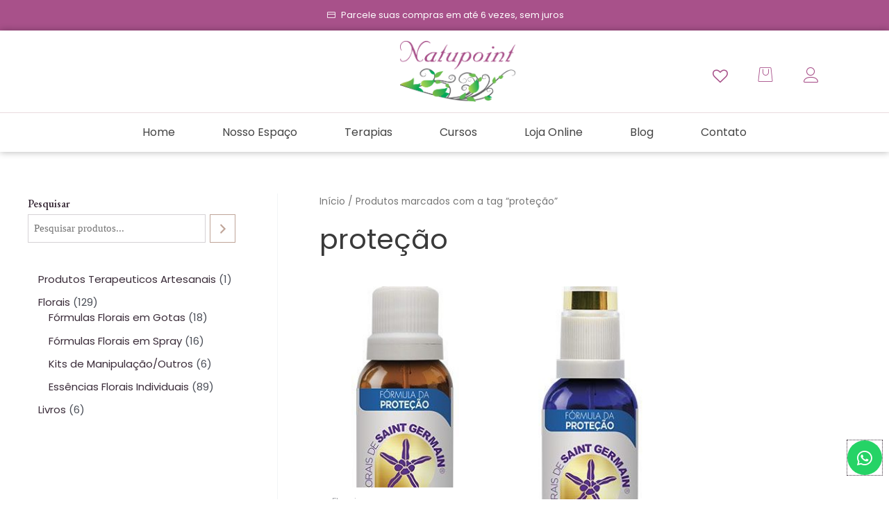

--- FILE ---
content_type: text/css
request_url: https://natupoint.com.br/wp-content/plugins/infixs-correios-automatico/assets/front/css/style.css?ver=1736886843
body_size: 423
content:
/** Calculator Form */

.infixs-correios-automatico-calculator {
  margin-bottom: 1rem;
  margin-top: 1rem;
}

.infixs-correios-automatico-calculator
  .infixs-correios-automatico-calculator-title {
  margin-bottom: 0.3rem;
  font-size: 0.9rem;
  font-weight: bold;
}

.infixs-correios-automatico-calculator input.infixs-correios-automatico-input {
  max-width: 200px;
  min-height: 44px;
  height: 44px;
  padding-top: 0;
  padding-bottom: 0;
  padding-left: 44px;
  padding-right: 28px;
}

.infixs-correios-automatico-calculator
  .infixs-correios-automatico-calculate-submit {
  padding: 0 20px;
  margin-top: 0;
  margin-bottom: 0;
  height: 44px;
  display: flex;
  align-items: center;
  justify-content: center;
  white-space: nowrap;
}

.infixs-correios-automatico-calculator
  .infixs-correios-automatico-calculate-box {
  display: flex;
  gap: 1rem;
}

.infixs-correios-automatico-calculator
  .infixs-correios-automatico-calculate-find-link {
  font-size: 12px;
  line-height: 1;
  margin-top: 8px;
}

.infixs-correios-automatico-shipping-results-address {
  font-size: 12px;
  line-height: 1;
  margin-bottom: 10px;
}

.infixs-correios-automatico-postcode-button-box {
  display: flex;
  justify-content: center;
  align-items: center;
}

/** Calculator Results */
.infixs-correios-automatico-shipping-results {
  margin-top: 1rem;
}

.infixs-correios-automatico-shipping-results-grid > :nth-child(1),
.infixs-correios-automatico-shipping-results-grid > :nth-child(2) {
  border-bottom: 1px solid #0002;
}

.infixs-correios-automatico-shipping-results-grid > :nth-child(n + 3) {
  padding-top: 0.3rem;
}

.infixs-correios-automatico-shipping-results-grid > :nth-child(odd) {
  padding-right: 2rem;
}

.infixs-correios-automatico-shipping-results-grid {
  display: inline-grid;
  grid-template-columns: auto auto;
}

.infixs-correios-automatico-shipping-results-time {
  font-size: 0.85rem;
  line-height: normal;
}
.infixs-correios-automatico-shipping-results-method {
  font-weight: bold;
}

.infixs-correios-automatico-shipping-results-cost {
  color: #046bd2;
  font-weight: bold;
}

/** Button */

.infixs-correios-automatico-input-text {
  position: relative;
}

.infixs-correios-automatico-input-text.infixs-correios-automatico-invalid
  .infixs-correios-automatico-input-text-prepend {
  color: #ff0000;
}

.infixs-correios-automatico-input-text.infixs-correios-automatico-invalid
  input.infixs-correios-automatico-input {
  border-color: #ff0000;
}

.infixs-correios-automatico-input-text
  .infixs-correios-automatico-input-text-prepend {
  position: absolute;
  left: 0.4rem;
  top: 50%;
  transform: translateY(-50%);
  display: inline-flex;
  line-height: normal;
}

.infixs-correios-automatico-input-text-prepend > svg {
  margin-bottom: 0 !important;
  margin-top: 0 !important;
  margin-left: 0 !important;
  margin-right: 0 !important;
  width: 32px;
  height: 32px;
}

.infixs-correios-automatico-input-text
  .infixs-correios-automatico-input-text-append {
  position: absolute;
  right: 0.35rem;
  top: 50%;
  transform: translateY(-50%);
  color: #046bd2;
  display: inline-flex;
  line-height: normal;
}

.infixs-correios-automatico-input-text-append
  .infixs-correios-automatico-loading {
  display: none;
}

/** Animations */

.infixs-correios-automatico-spin-animation {
  animation: infixsCorreiosAutomaticoSpin 1s linear infinite;
}

/** Cart */

.infxs-correios-automatico-cart-shipping-calculator-visible
  .shipping-calculator-button {
  display: none !important;
}

.infxs-correios-automatico-cart-shipping-calculator-visible
  .woocommerce-shipping-calculator
  .shipping-calculator-form {
  display: block !important;
}

.infxs-correios-automatico-cart-shipping-calculator-hidden-button
  .woocommerce-shipping-calculator
  button[name="calc_shipping"] {
  display: none !important;
}

@keyframes infixsCorreiosAutomaticoSpin {
  0% {
    transform: rotate(0deg);
  }
  100% {
    transform: rotate(360deg);
  }
}


--- FILE ---
content_type: text/css
request_url: https://natupoint.com.br/wp-content/uploads/elementor/css/post-14.css?ver=1743518570
body_size: 282
content:
.elementor-kit-14{--e-global-color-primary:#A8518A;--e-global-color-secondary:#00A859;--e-global-color-text:#444444;--e-global-color-accent:#444444;--e-global-typography-primary-font-family:"Poppins";--e-global-typography-primary-font-weight:400;--e-global-typography-secondary-font-family:"Poppins";--e-global-typography-secondary-font-size:48px;--e-global-typography-secondary-font-weight:400;--e-global-typography-text-font-family:"Poppins";--e-global-typography-text-font-size:14px;--e-global-typography-text-font-weight:400;--e-global-typography-accent-font-family:"Poppins";--e-global-typography-accent-font-size:12px;--e-global-typography-accent-font-weight:400;font-family:"Poppins";}.elementor-kit-14 a{color:#3A2C39;font-family:"Poppins";}.elementor-kit-14 h1{font-family:"Poppins";}.elementor-kit-14 h2{color:#50414A;font-family:"Poppins";font-weight:400;}.elementor-kit-14 h3{font-family:"Poppins";}.elementor-kit-14 h4{font-family:"Poppins";}.elementor-kit-14 h5{font-family:"Poppins";}.elementor-kit-14 h6{font-family:"Poppins";}.elementor-kit-14 button,.elementor-kit-14 input[type="button"],.elementor-kit-14 input[type="submit"],.elementor-kit-14 .elementor-button{font-family:"Poppins";font-size:12px;font-weight:400;text-transform:uppercase;color:#BFA498;background-color:#02010100;border-style:solid;border-width:1px 1px 1px 1px;border-color:#BFA498;border-radius:0px 0px 0px 0px;padding:20px 30px 20px 30px;}.elementor-kit-14 button:hover,.elementor-kit-14 button:focus,.elementor-kit-14 input[type="button"]:hover,.elementor-kit-14 input[type="button"]:focus,.elementor-kit-14 input[type="submit"]:hover,.elementor-kit-14 input[type="submit"]:focus,.elementor-kit-14 .elementor-button:hover,.elementor-kit-14 .elementor-button:focus{color:#FFFFFF;background-color:#BFA498;border-style:solid;border-width:1px 1px 1px 1px;border-color:#BFA498;}.elementor-kit-14 label{color:#3A2C39;font-family:"EB Garamond";font-weight:600;}.elementor-kit-14 input:not([type="button"]):not([type="submit"]),.elementor-kit-14 textarea,.elementor-kit-14 .elementor-field-textual{font-family:"Muli";font-size:14px;font-weight:400;color:#3A2C39;border-style:solid;border-width:1px 1px 1px 1px;border-color:#3A2C3936;border-radius:0px 0px 0px 0px;}.elementor-section.elementor-section-boxed > .elementor-container{max-width:1140px;}.e-con{--container-max-width:1140px;}.elementor-widget:not(:last-child){margin-block-end:20px;}.elementor-element{--widgets-spacing:20px 20px;}{}h1.entry-title{display:var(--page-title-display);}.elementor-kit-14 e-page-transition{background-color:#FFBC7D;}@media(max-width:1024px){.elementor-kit-14{--e-global-typography-secondary-font-size:46px;--e-global-typography-text-font-size:13px;--e-global-typography-accent-font-size:12px;}.elementor-kit-14 a{font-size:13px;}.elementor-kit-14 button,.elementor-kit-14 input[type="button"],.elementor-kit-14 input[type="submit"],.elementor-kit-14 .elementor-button{font-size:13px;}.elementor-kit-14 input:not([type="button"]):not([type="submit"]),.elementor-kit-14 textarea,.elementor-kit-14 .elementor-field-textual{font-size:13px;}.elementor-section.elementor-section-boxed > .elementor-container{max-width:1024px;}.e-con{--container-max-width:1024px;}}@media(max-width:767px){.elementor-kit-14{--e-global-typography-secondary-font-size:42px;--e-global-typography-text-font-size:12px;--e-global-typography-accent-font-size:11px;}.elementor-kit-14 a{font-size:12px;}.elementor-kit-14 button,.elementor-kit-14 input[type="button"],.elementor-kit-14 input[type="submit"],.elementor-kit-14 .elementor-button{font-size:12px;}.elementor-kit-14 input:not([type="button"]):not([type="submit"]),.elementor-kit-14 textarea,.elementor-kit-14 .elementor-field-textual{font-size:12px;}.elementor-section.elementor-section-boxed > .elementor-container{max-width:767px;}.e-con{--container-max-width:767px;}}

--- FILE ---
content_type: text/css
request_url: https://natupoint.com.br/wp-content/uploads/elementor/css/post-726.css?ver=1743518570
body_size: 1079
content:
.elementor-726 .elementor-element.elementor-element-6732520d:not(.elementor-motion-effects-element-type-background), .elementor-726 .elementor-element.elementor-element-6732520d > .elementor-motion-effects-container > .elementor-motion-effects-layer{background-color:var( --e-global-color-primary );}.elementor-726 .elementor-element.elementor-element-6732520d{transition:background 0.3s, border 0.3s, border-radius 0.3s, box-shadow 0.3s;}.elementor-726 .elementor-element.elementor-element-6732520d > .elementor-background-overlay{transition:background 0.3s, border-radius 0.3s, opacity 0.3s;}.elementor-726 .elementor-element.elementor-element-43ea412 .elementor-icon-list-items:not(.elementor-inline-items) .elementor-icon-list-item:not(:last-child){padding-bottom:calc(0px/2);}.elementor-726 .elementor-element.elementor-element-43ea412 .elementor-icon-list-items:not(.elementor-inline-items) .elementor-icon-list-item:not(:first-child){margin-top:calc(0px/2);}.elementor-726 .elementor-element.elementor-element-43ea412 .elementor-icon-list-items.elementor-inline-items .elementor-icon-list-item{margin-right:calc(0px/2);margin-left:calc(0px/2);}.elementor-726 .elementor-element.elementor-element-43ea412 .elementor-icon-list-items.elementor-inline-items{margin-right:calc(-0px/2);margin-left:calc(-0px/2);}body.rtl .elementor-726 .elementor-element.elementor-element-43ea412 .elementor-icon-list-items.elementor-inline-items .elementor-icon-list-item:after{left:calc(-0px/2);}body:not(.rtl) .elementor-726 .elementor-element.elementor-element-43ea412 .elementor-icon-list-items.elementor-inline-items .elementor-icon-list-item:after{right:calc(-0px/2);}.elementor-726 .elementor-element.elementor-element-43ea412 .elementor-icon-list-icon i{color:#FFFFFF;transition:color 0.3s;}.elementor-726 .elementor-element.elementor-element-43ea412 .elementor-icon-list-icon svg{fill:#FFFFFF;transition:fill 0.3s;}.elementor-726 .elementor-element.elementor-element-43ea412{--e-icon-list-icon-size:14px;--e-icon-list-icon-align:center;--e-icon-list-icon-margin:0 calc(var(--e-icon-list-icon-size, 1em) * 0.125);--icon-vertical-offset:0px;}.elementor-726 .elementor-element.elementor-element-43ea412 .elementor-icon-list-item > .elementor-icon-list-text, .elementor-726 .elementor-element.elementor-element-43ea412 .elementor-icon-list-item > a{font-size:13px;}.elementor-726 .elementor-element.elementor-element-43ea412 .elementor-icon-list-text{color:#FFFFFF;transition:color 0.3s;}.elementor-726 .elementor-element.elementor-element-43ea412 > .elementor-widget-container{margin:0px 0px 0px 0px;padding:0px 0px 0px 0px;}.elementor-726 .elementor-element.elementor-element-1cda4477:not(.elementor-motion-effects-element-type-background), .elementor-726 .elementor-element.elementor-element-1cda4477 > .elementor-motion-effects-container > .elementor-motion-effects-layer{background-color:#FFFFFF;}.elementor-726 .elementor-element.elementor-element-1cda4477{box-shadow:0px 0px 10px 0px rgba(0, 0, 0, 0.3);transition:background 0.3s, border 0.3s, border-radius 0.3s, box-shadow 0.3s;}.elementor-726 .elementor-element.elementor-element-1cda4477 > .elementor-background-overlay{transition:background 0.3s, border-radius 0.3s, opacity 0.3s;}.elementor-726 .elementor-element.elementor-element-3e672760 > .elementor-element-populated{padding:0px 0px 0px 0px;}.elementor-726 .elementor-element.elementor-element-798bb2f{margin-top:5px;margin-bottom:5px;}.elementor-726 .elementor-element.elementor-element-3a8966bd > .elementor-element-populated{margin:0px 0px 0px 0px;--e-column-margin-right:0px;--e-column-margin-left:0px;padding:0px 0px 0px 0px;}.elementor-bc-flex-widget .elementor-726 .elementor-element.elementor-element-3bc9d028.elementor-column .elementor-widget-wrap{align-items:center;}.elementor-726 .elementor-element.elementor-element-3bc9d028.elementor-column.elementor-element[data-element_type="column"] > .elementor-widget-wrap.elementor-element-populated{align-content:center;align-items:center;}.elementor-726 .elementor-element.elementor-element-3bc9d028 > .elementor-element-populated{margin:0px 0px 0px 0px;--e-column-margin-right:0px;--e-column-margin-left:0px;padding:0px 0px 0px 0px;}.elementor-726 .elementor-element.elementor-element-2c0a649d img{width:23%;}.elementor-726 .elementor-element.elementor-element-2c0a649d > .elementor-widget-container{margin:10px -28px 10px 0px;}.elementor-bc-flex-widget .elementor-726 .elementor-element.elementor-element-3c982382.elementor-column .elementor-widget-wrap{align-items:center;}.elementor-726 .elementor-element.elementor-element-3c982382.elementor-column.elementor-element[data-element_type="column"] > .elementor-widget-wrap.elementor-element-populated{align-content:center;align-items:center;}.elementor-726 .elementor-element.elementor-element-17900ba2 .elementor-icon-wrapper{text-align:right;}.elementor-726 .elementor-element.elementor-element-17900ba2.elementor-view-stacked .elementor-icon{background-color:var( --e-global-color-primary );}.elementor-726 .elementor-element.elementor-element-17900ba2.elementor-view-framed .elementor-icon, .elementor-726 .elementor-element.elementor-element-17900ba2.elementor-view-default .elementor-icon{color:var( --e-global-color-primary );border-color:var( --e-global-color-primary );}.elementor-726 .elementor-element.elementor-element-17900ba2.elementor-view-framed .elementor-icon, .elementor-726 .elementor-element.elementor-element-17900ba2.elementor-view-default .elementor-icon svg{fill:var( --e-global-color-primary );}.elementor-726 .elementor-element.elementor-element-17900ba2.elementor-view-stacked .elementor-icon:hover{background-color:var( --e-global-color-secondary );}.elementor-726 .elementor-element.elementor-element-17900ba2.elementor-view-framed .elementor-icon:hover, .elementor-726 .elementor-element.elementor-element-17900ba2.elementor-view-default .elementor-icon:hover{color:var( --e-global-color-secondary );border-color:var( --e-global-color-secondary );}.elementor-726 .elementor-element.elementor-element-17900ba2.elementor-view-framed .elementor-icon:hover, .elementor-726 .elementor-element.elementor-element-17900ba2.elementor-view-default .elementor-icon:hover svg{fill:var( --e-global-color-secondary );}.elementor-726 .elementor-element.elementor-element-17900ba2 .elementor-icon{font-size:22px;}.elementor-726 .elementor-element.elementor-element-17900ba2 .elementor-icon svg{height:22px;}.elementor-726 .elementor-element.elementor-element-17900ba2 > .elementor-widget-container{margin:0px 0px -21px 0px;}.elementor-bc-flex-widget .elementor-726 .elementor-element.elementor-element-69cb2bd.elementor-column .elementor-widget-wrap{align-items:center;}.elementor-726 .elementor-element.elementor-element-69cb2bd.elementor-column.elementor-element[data-element_type="column"] > .elementor-widget-wrap.elementor-element-populated{align-content:center;align-items:center;}.elementor-726 .elementor-element.elementor-element-83fabb5 .elementor-icon-wrapper{text-align:center;}.elementor-726 .elementor-element.elementor-element-83fabb5.elementor-view-stacked .elementor-icon{background-color:var( --e-global-color-primary );}.elementor-726 .elementor-element.elementor-element-83fabb5.elementor-view-framed .elementor-icon, .elementor-726 .elementor-element.elementor-element-83fabb5.elementor-view-default .elementor-icon{color:var( --e-global-color-primary );border-color:var( --e-global-color-primary );}.elementor-726 .elementor-element.elementor-element-83fabb5.elementor-view-framed .elementor-icon, .elementor-726 .elementor-element.elementor-element-83fabb5.elementor-view-default .elementor-icon svg{fill:var( --e-global-color-primary );}.elementor-726 .elementor-element.elementor-element-83fabb5.elementor-view-stacked .elementor-icon:hover{background-color:var( --e-global-color-secondary );}.elementor-726 .elementor-element.elementor-element-83fabb5.elementor-view-framed .elementor-icon:hover, .elementor-726 .elementor-element.elementor-element-83fabb5.elementor-view-default .elementor-icon:hover{color:var( --e-global-color-secondary );border-color:var( --e-global-color-secondary );}.elementor-726 .elementor-element.elementor-element-83fabb5.elementor-view-framed .elementor-icon:hover, .elementor-726 .elementor-element.elementor-element-83fabb5.elementor-view-default .elementor-icon:hover svg{fill:var( --e-global-color-secondary );}.elementor-726 .elementor-element.elementor-element-83fabb5 .elementor-icon{font-size:22px;}.elementor-726 .elementor-element.elementor-element-83fabb5 .elementor-icon svg{height:22px;}.elementor-726 .elementor-element.elementor-element-83fabb5 > .elementor-widget-container{margin:0px 0px -16px 0px;}.elementor-bc-flex-widget .elementor-726 .elementor-element.elementor-element-2d86d441.elementor-column .elementor-widget-wrap{align-items:center;}.elementor-726 .elementor-element.elementor-element-2d86d441.elementor-column.elementor-element[data-element_type="column"] > .elementor-widget-wrap.elementor-element-populated{align-content:center;align-items:center;}.elementor-726 .elementor-element.elementor-element-2d86d441.elementor-column > .elementor-widget-wrap{justify-content:center;}.elementor-726 .elementor-element.elementor-element-14c5e42a .elementor-icon-wrapper{text-align:center;}.elementor-726 .elementor-element.elementor-element-14c5e42a.elementor-view-stacked .elementor-icon{background-color:var( --e-global-color-primary );}.elementor-726 .elementor-element.elementor-element-14c5e42a.elementor-view-framed .elementor-icon, .elementor-726 .elementor-element.elementor-element-14c5e42a.elementor-view-default .elementor-icon{color:var( --e-global-color-primary );border-color:var( --e-global-color-primary );}.elementor-726 .elementor-element.elementor-element-14c5e42a.elementor-view-framed .elementor-icon, .elementor-726 .elementor-element.elementor-element-14c5e42a.elementor-view-default .elementor-icon svg{fill:var( --e-global-color-primary );}.elementor-726 .elementor-element.elementor-element-14c5e42a.elementor-view-stacked .elementor-icon:hover{background-color:var( --e-global-color-secondary );}.elementor-726 .elementor-element.elementor-element-14c5e42a.elementor-view-framed .elementor-icon:hover, .elementor-726 .elementor-element.elementor-element-14c5e42a.elementor-view-default .elementor-icon:hover{color:var( --e-global-color-secondary );border-color:var( --e-global-color-secondary );}.elementor-726 .elementor-element.elementor-element-14c5e42a.elementor-view-framed .elementor-icon:hover, .elementor-726 .elementor-element.elementor-element-14c5e42a.elementor-view-default .elementor-icon:hover svg{fill:var( --e-global-color-secondary );}.elementor-726 .elementor-element.elementor-element-14c5e42a .elementor-icon{font-size:22px;}.elementor-726 .elementor-element.elementor-element-14c5e42a .elementor-icon svg{height:22px;}.elementor-726 .elementor-element.elementor-element-14c5e42a > .elementor-widget-container{margin:12px 0px -6px -20px;padding:0px 0px 0px 0px;}.elementor-726 .elementor-element.elementor-element-897c858 .elementor-menu-toggle{margin:0 auto;background-color:var( --e-global-color-primary );}.elementor-726 .elementor-element.elementor-element-897c858 .elementor-nav-menu .elementor-item{font-family:"Poppins";font-size:16px;font-weight:400;}.elementor-726 .elementor-element.elementor-element-897c858 .elementor-nav-menu--main .elementor-item{color:var( --e-global-color-text );fill:var( --e-global-color-text );padding-left:34px;padding-right:34px;}.elementor-726 .elementor-element.elementor-element-897c858 .elementor-nav-menu--main .elementor-item:hover,
					.elementor-726 .elementor-element.elementor-element-897c858 .elementor-nav-menu--main .elementor-item.elementor-item-active,
					.elementor-726 .elementor-element.elementor-element-897c858 .elementor-nav-menu--main .elementor-item.highlighted,
					.elementor-726 .elementor-element.elementor-element-897c858 .elementor-nav-menu--main .elementor-item:focus{color:var( --e-global-color-primary );fill:var( --e-global-color-primary );}.elementor-726 .elementor-element.elementor-element-897c858 .elementor-nav-menu--main:not(.e--pointer-framed) .elementor-item:before,
					.elementor-726 .elementor-element.elementor-element-897c858 .elementor-nav-menu--main:not(.e--pointer-framed) .elementor-item:after{background-color:var( --e-global-color-primary );}.elementor-726 .elementor-element.elementor-element-897c858 .e--pointer-framed .elementor-item:before,
					.elementor-726 .elementor-element.elementor-element-897c858 .e--pointer-framed .elementor-item:after{border-color:var( --e-global-color-primary );}.elementor-726 .elementor-element.elementor-element-897c858 .elementor-nav-menu--main .elementor-item.elementor-item-active{color:var( --e-global-color-primary );}.elementor-726 .elementor-element.elementor-element-897c858 .elementor-nav-menu--main:not(.e--pointer-framed) .elementor-item.elementor-item-active:before,
					.elementor-726 .elementor-element.elementor-element-897c858 .elementor-nav-menu--main:not(.e--pointer-framed) .elementor-item.elementor-item-active:after{background-color:var( --e-global-color-primary );}.elementor-726 .elementor-element.elementor-element-897c858 .e--pointer-framed .elementor-item.elementor-item-active:before,
					.elementor-726 .elementor-element.elementor-element-897c858 .e--pointer-framed .elementor-item.elementor-item-active:after{border-color:var( --e-global-color-primary );}.elementor-726 .elementor-element.elementor-element-897c858 .elementor-nav-menu--dropdown a, .elementor-726 .elementor-element.elementor-element-897c858 .elementor-menu-toggle{color:var( --e-global-color-text );}.elementor-726 .elementor-element.elementor-element-897c858 .elementor-nav-menu--dropdown a:hover,
					.elementor-726 .elementor-element.elementor-element-897c858 .elementor-nav-menu--dropdown a.elementor-item-active,
					.elementor-726 .elementor-element.elementor-element-897c858 .elementor-nav-menu--dropdown a.highlighted,
					.elementor-726 .elementor-element.elementor-element-897c858 .elementor-menu-toggle:hover{color:var( --e-global-color-primary );}.elementor-726 .elementor-element.elementor-element-897c858 .elementor-nav-menu--dropdown a:hover,
					.elementor-726 .elementor-element.elementor-element-897c858 .elementor-nav-menu--dropdown a.elementor-item-active,
					.elementor-726 .elementor-element.elementor-element-897c858 .elementor-nav-menu--dropdown a.highlighted{background-color:#A8518A00;}.elementor-726 .elementor-element.elementor-element-897c858 .elementor-nav-menu--dropdown .elementor-item, .elementor-726 .elementor-element.elementor-element-897c858 .elementor-nav-menu--dropdown  .elementor-sub-item{font-family:"Poppins";font-size:14px;font-weight:400;}.elementor-726 .elementor-element.elementor-element-897c858 div.elementor-menu-toggle{color:#FFFFFF;}.elementor-726 .elementor-element.elementor-element-897c858 div.elementor-menu-toggle svg{fill:#FFFFFF;}.elementor-726 .elementor-element.elementor-element-897c858 div.elementor-menu-toggle:hover{color:var( --e-global-color-secondary );}.elementor-726 .elementor-element.elementor-element-897c858 div.elementor-menu-toggle:hover svg{fill:var( --e-global-color-secondary );}.elementor-726 .elementor-element.elementor-element-897c858 .elementor-menu-toggle:hover{background-color:var( --e-global-color-primary );}.elementor-726 .elementor-element.elementor-element-897c858 > .elementor-widget-container{margin:0px 0px 5px 0px;padding:5px 0px 0px 0px;border-style:solid;border-width:0.5px 0px 0px 0px;border-color:#66072224;border-radius:0px 0px 0px 0px;}@media(min-width:768px){.elementor-726 .elementor-element.elementor-element-3bc9d028{width:60.879%;}.elementor-726 .elementor-element.elementor-element-3c982382{width:5.781%;}.elementor-726 .elementor-element.elementor-element-69cb2bd{width:7.746%;}.elementor-726 .elementor-element.elementor-element-2d86d441{width:5.576%;}}@media(max-width:1024px){.elementor-726 .elementor-element.elementor-element-3a8966bd > .elementor-element-populated{margin:0px 0px 0px 0px;--e-column-margin-right:0px;--e-column-margin-left:0px;padding:0px 0px 0px 0px;}.elementor-726 .elementor-element.elementor-element-3bc9d028 > .elementor-element-populated{margin:0px 0px 0px 0px;--e-column-margin-right:0px;--e-column-margin-left:0px;padding:0px 0px 0px 0px;}.elementor-726 .elementor-element.elementor-element-3c982382 > .elementor-element-populated{margin:0px 0px 0px 0px;--e-column-margin-right:0px;--e-column-margin-left:0px;padding:0px 0px 0px 0px;}.elementor-726 .elementor-element.elementor-element-17900ba2 > .elementor-widget-container{margin:26% 0% 0% 0%;}.elementor-726 .elementor-element.elementor-element-69cb2bd > .elementor-element-populated{margin:0px 0px 0px 0px;--e-column-margin-right:0px;--e-column-margin-left:0px;padding:0px 0px 0px 0px;}.elementor-726 .elementor-element.elementor-element-14c5e42a > .elementor-widget-container{margin:20% 0% 0% 0%;}.elementor-726 .elementor-element.elementor-element-897c858 > .elementor-widget-container{padding:10px 0px 10px 0px;}}@media(max-width:767px){.elementor-726 .elementor-element.elementor-element-3e672760 > .elementor-element-populated{padding:10px 0px 10px 0px;}.elementor-726 .elementor-element.elementor-element-3bc9d028{width:60%;}.elementor-726 .elementor-element.elementor-element-2c0a649d{text-align:left;}.elementor-726 .elementor-element.elementor-element-2c0a649d img{width:63%;}.elementor-726 .elementor-element.elementor-element-2c0a649d > .elementor-widget-container{margin:0px 0px 0px 10px;}.elementor-726 .elementor-element.elementor-element-3c982382{width:13.3%;}.elementor-bc-flex-widget .elementor-726 .elementor-element.elementor-element-3c982382.elementor-column .elementor-widget-wrap{align-items:flex-end;}.elementor-726 .elementor-element.elementor-element-3c982382.elementor-column.elementor-element[data-element_type="column"] > .elementor-widget-wrap.elementor-element-populated{align-content:flex-end;align-items:flex-end;}.elementor-726 .elementor-element.elementor-element-3c982382.elementor-column > .elementor-widget-wrap{justify-content:center;}.elementor-726 .elementor-element.elementor-element-3c982382 > .elementor-element-populated{margin:0px 0px 0px 0px;--e-column-margin-right:0px;--e-column-margin-left:0px;padding:0px 0px 0px 0px;}.elementor-726 .elementor-element.elementor-element-17900ba2 .elementor-icon-wrapper{text-align:right;}.elementor-726 .elementor-element.elementor-element-17900ba2 > .elementor-widget-container{margin:0% 0% 20% 0%;padding:0px 0px 0px 0px;}.elementor-726 .elementor-element.elementor-element-69cb2bd{width:13.3%;}.elementor-726 .elementor-element.elementor-element-83fabb5 > .elementor-widget-container{margin:0px 0px -20px 0px;}.elementor-726 .elementor-element.elementor-element-2d86d441{width:13.3%;}.elementor-726 .elementor-element.elementor-element-2d86d441 > .elementor-element-populated{margin:0px 0px 0px 0px;--e-column-margin-right:0px;--e-column-margin-left:0px;padding:0px 0px 0px 0px;}.elementor-726 .elementor-element.elementor-element-14c5e42a .elementor-icon-wrapper{text-align:center;}.elementor-726 .elementor-element.elementor-element-14c5e42a > .elementor-widget-container{margin:0% 0% 0% 0%;padding:20px 20px 0px 0px;}.elementor-726 .elementor-element.elementor-element-897c858 > .elementor-widget-container{padding:10px 0px 0px 0px;}}

--- FILE ---
content_type: text/css
request_url: https://natupoint.com.br/wp-content/uploads/elementor/css/post-697.css?ver=1743518570
body_size: 1350
content:
.elementor-697 .elementor-element.elementor-element-7ff6f162:not(.elementor-motion-effects-element-type-background), .elementor-697 .elementor-element.elementor-element-7ff6f162 > .elementor-motion-effects-container > .elementor-motion-effects-layer{background-color:var( --e-global-color-astglobalcolor5 );}.elementor-697 .elementor-element.elementor-element-7ff6f162{border-style:solid;border-width:1px 0px 0px 0px;border-color:#0201011F;transition:background 0.3s, border 0.3s, border-radius 0.3s, box-shadow 0.3s;margin-top:0px;margin-bottom:0px;padding:40px 10px 0px 10px;}.elementor-697 .elementor-element.elementor-element-7ff6f162 > .elementor-background-overlay{transition:background 0.3s, border-radius 0.3s, opacity 0.3s;}.elementor-697 .elementor-element.elementor-element-6c50c3e6 > .elementor-element-populated{padding:10px 0px 10px 0px;}.elementor-697 .elementor-element.elementor-element-71e9a277 img{width:80%;}.elementor-697 .elementor-element.elementor-element-71e9a277 > .elementor-widget-container{margin:0px 20px 0px 20px;}.elementor-697 .elementor-element.elementor-element-60e9fe93 > .elementor-element-populated{margin:0px 30px 0px 30px;--e-column-margin-right:30px;--e-column-margin-left:30px;padding:10px 0px 10px 0px;}.elementor-697 .elementor-element.elementor-element-560c957d{text-align:left;}.elementor-697 .elementor-element.elementor-element-560c957d .elementor-heading-title{color:var( --e-global-color-text );font-family:"Poppins";font-size:18px;font-weight:400;}.elementor-697 .elementor-element.elementor-element-46dd7364{--divider-border-style:solid;--divider-color:var( --e-global-color-primary );--divider-border-width:2px;}.elementor-697 .elementor-element.elementor-element-46dd7364 .elementor-divider-separator{width:100%;margin:0 auto;margin-left:0;}.elementor-697 .elementor-element.elementor-element-46dd7364 .elementor-divider{text-align:left;padding-block-start:15px;padding-block-end:15px;}.elementor-697 .elementor-element.elementor-element-46dd7364 > .elementor-widget-container{margin:-30px 0px -5px 0px;}.elementor-697 .elementor-element.elementor-element-363044bb .elementor-nav-menu .elementor-item{font-size:18px;font-weight:300;text-transform:none;}.elementor-697 .elementor-element.elementor-element-363044bb .elementor-nav-menu--main .elementor-item{color:var( --e-global-color-text );fill:var( --e-global-color-text );padding-left:0px;padding-right:0px;padding-top:6px;padding-bottom:6px;}.elementor-697 .elementor-element.elementor-element-363044bb .elementor-nav-menu--main .elementor-item:hover,
					.elementor-697 .elementor-element.elementor-element-363044bb .elementor-nav-menu--main .elementor-item.elementor-item-active,
					.elementor-697 .elementor-element.elementor-element-363044bb .elementor-nav-menu--main .elementor-item.highlighted,
					.elementor-697 .elementor-element.elementor-element-363044bb .elementor-nav-menu--main .elementor-item:focus{color:var( --e-global-color-primary );fill:var( --e-global-color-primary );}.elementor-697 .elementor-element.elementor-element-363044bb .elementor-nav-menu--main .elementor-item.elementor-item-active{color:var( --e-global-color-primary );}.elementor-697 .elementor-element.elementor-element-363044bb{--e-nav-menu-horizontal-menu-item-margin:calc( 0px / 2 );}.elementor-697 .elementor-element.elementor-element-363044bb .elementor-nav-menu--main:not(.elementor-nav-menu--layout-horizontal) .elementor-nav-menu > li:not(:last-child){margin-bottom:0px;}.elementor-697 .elementor-element.elementor-element-363044bb > .elementor-widget-container{margin:-24px 0px 0px 0px;}.elementor-697 .elementor-element.elementor-element-530d240c > .elementor-element-populated{margin:0px 30px 0px 30px;--e-column-margin-right:30px;--e-column-margin-left:30px;padding:10px 0px 10px 0px;}.elementor-697 .elementor-element.elementor-element-1a8ee416{text-align:left;}.elementor-697 .elementor-element.elementor-element-1a8ee416 .elementor-heading-title{color:var( --e-global-color-text );font-family:"Poppins";font-size:18px;font-weight:400;}.elementor-697 .elementor-element.elementor-element-62b4646e{--divider-border-style:solid;--divider-color:var( --e-global-color-primary );--divider-border-width:2px;}.elementor-697 .elementor-element.elementor-element-62b4646e .elementor-divider-separator{width:100%;}.elementor-697 .elementor-element.elementor-element-62b4646e .elementor-divider{padding-block-start:15px;padding-block-end:15px;}.elementor-697 .elementor-element.elementor-element-62b4646e > .elementor-widget-container{margin:-30px 0px -5px 0px;}.elementor-697 .elementor-element.elementor-element-688aa9b0 .elementor-nav-menu .elementor-item{font-size:18px;font-weight:300;text-transform:none;}.elementor-697 .elementor-element.elementor-element-688aa9b0 .elementor-nav-menu--main .elementor-item{color:var( --e-global-color-text );fill:var( --e-global-color-text );padding-left:0px;padding-right:0px;padding-top:6px;padding-bottom:6px;}.elementor-697 .elementor-element.elementor-element-688aa9b0 .elementor-nav-menu--main .elementor-item:hover,
					.elementor-697 .elementor-element.elementor-element-688aa9b0 .elementor-nav-menu--main .elementor-item.elementor-item-active,
					.elementor-697 .elementor-element.elementor-element-688aa9b0 .elementor-nav-menu--main .elementor-item.highlighted,
					.elementor-697 .elementor-element.elementor-element-688aa9b0 .elementor-nav-menu--main .elementor-item:focus{color:var( --e-global-color-primary );fill:var( --e-global-color-primary );}.elementor-697 .elementor-element.elementor-element-688aa9b0 .elementor-nav-menu--main .elementor-item.elementor-item-active{color:var( --e-global-color-primary );}.elementor-697 .elementor-element.elementor-element-688aa9b0{--e-nav-menu-horizontal-menu-item-margin:calc( 0px / 2 );}.elementor-697 .elementor-element.elementor-element-688aa9b0 .elementor-nav-menu--main:not(.elementor-nav-menu--layout-horizontal) .elementor-nav-menu > li:not(:last-child){margin-bottom:0px;}.elementor-697 .elementor-element.elementor-element-688aa9b0 > .elementor-widget-container{margin:-24px 0px 0px 0px;}.elementor-697 .elementor-element.elementor-element-2e55ceb7 > .elementor-element-populated{margin:0px 30px 0px 30px;--e-column-margin-right:30px;--e-column-margin-left:30px;padding:10px 0px 10px 0px;}.elementor-697 .elementor-element.elementor-element-197e7208{text-align:left;}.elementor-697 .elementor-element.elementor-element-197e7208 .elementor-heading-title{color:var( --e-global-color-text );font-family:"Poppins";font-size:18px;font-weight:400;}.elementor-697 .elementor-element.elementor-element-61800190{--divider-border-style:solid;--divider-color:var( --e-global-color-primary );--divider-border-width:2px;}.elementor-697 .elementor-element.elementor-element-61800190 .elementor-divider-separator{width:100%;}.elementor-697 .elementor-element.elementor-element-61800190 .elementor-divider{padding-block-start:15px;padding-block-end:15px;}.elementor-697 .elementor-element.elementor-element-61800190 > .elementor-widget-container{margin:-30px 0px -5px 0px;}.elementor-697 .elementor-element.elementor-element-26f07103 .elementor-nav-menu .elementor-item{font-size:18px;font-weight:300;text-transform:none;}.elementor-697 .elementor-element.elementor-element-26f07103 .elementor-nav-menu--main .elementor-item{color:var( --e-global-color-text );fill:var( --e-global-color-text );padding-left:0px;padding-right:0px;padding-top:6px;padding-bottom:6px;}.elementor-697 .elementor-element.elementor-element-26f07103 .elementor-nav-menu--main .elementor-item:hover,
					.elementor-697 .elementor-element.elementor-element-26f07103 .elementor-nav-menu--main .elementor-item.elementor-item-active,
					.elementor-697 .elementor-element.elementor-element-26f07103 .elementor-nav-menu--main .elementor-item.highlighted,
					.elementor-697 .elementor-element.elementor-element-26f07103 .elementor-nav-menu--main .elementor-item:focus{color:var( --e-global-color-primary );fill:var( --e-global-color-primary );}.elementor-697 .elementor-element.elementor-element-26f07103 .elementor-nav-menu--main .elementor-item.elementor-item-active{color:var( --e-global-color-primary );}.elementor-697 .elementor-element.elementor-element-26f07103{--e-nav-menu-horizontal-menu-item-margin:calc( 0px / 2 );}.elementor-697 .elementor-element.elementor-element-26f07103 .elementor-nav-menu--main:not(.elementor-nav-menu--layout-horizontal) .elementor-nav-menu > li:not(:last-child){margin-bottom:0px;}.elementor-697 .elementor-element.elementor-element-26f07103 > .elementor-widget-container{margin:-24px 0px 0px 0px;}.elementor-697 .elementor-element.elementor-element-77d81592.elementor-column > .elementor-widget-wrap{justify-content:center;}.elementor-697 .elementor-element.elementor-element-77d81592 > .elementor-element-populated{padding:10px 25px 10px 0px;}.elementor-697 .elementor-element.elementor-element-79e98040{text-align:center;}.elementor-697 .elementor-element.elementor-element-5fd2a275:not(.elementor-motion-effects-element-type-background), .elementor-697 .elementor-element.elementor-element-5fd2a275 > .elementor-motion-effects-container > .elementor-motion-effects-layer{background-color:var( --e-global-color-astglobalcolor5 );}.elementor-697 .elementor-element.elementor-element-5fd2a275{transition:background 0.3s, border 0.3s, border-radius 0.3s, box-shadow 0.3s;margin-top:0px;margin-bottom:0px;padding:10px 10px 30px 10px;}.elementor-697 .elementor-element.elementor-element-5fd2a275 > .elementor-background-overlay{transition:background 0.3s, border-radius 0.3s, opacity 0.3s;}.elementor-bc-flex-widget .elementor-697 .elementor-element.elementor-element-11a78eac.elementor-column .elementor-widget-wrap{align-items:flex-start;}.elementor-697 .elementor-element.elementor-element-11a78eac.elementor-column.elementor-element[data-element_type="column"] > .elementor-widget-wrap.elementor-element-populated{align-content:flex-start;align-items:flex-start;}.elementor-697 .elementor-element.elementor-element-11a78eac > .elementor-widget-wrap > .elementor-widget:not(.elementor-widget__width-auto):not(.elementor-widget__width-initial):not(:last-child):not(.elementor-absolute){margin-bottom:0px;}.elementor-697 .elementor-element.elementor-element-11a78eac > .elementor-element-populated{margin:-1px 0px 0px 0px;--e-column-margin-right:0px;--e-column-margin-left:0px;padding:0px 10px 10px 10px;}.elementor-697 .elementor-element.elementor-element-639030f6{text-align:center;}.elementor-697 .elementor-element.elementor-element-639030f6 .elementor-heading-title{color:var( --e-global-color-text );font-family:"Poppins";font-size:17px;font-weight:300;text-transform:none;}.elementor-697 .elementor-element.elementor-element-639030f6 > .elementor-widget-container{margin:-2px 0px 0px 0px;padding:0px 10px 0px 0px;}.elementor-697 .elementor-element.elementor-element-21fe67fe{--grid-template-columns:repeat(0, auto);--icon-size:14px;--grid-column-gap:12px;--grid-row-gap:0px;}.elementor-697 .elementor-element.elementor-element-21fe67fe .elementor-widget-container{text-align:center;}.elementor-697 .elementor-element.elementor-element-21fe67fe .elementor-social-icon{background-color:var( --e-global-color-primary );--icon-padding:0.4em;}.elementor-697 .elementor-element.elementor-element-21fe67fe .elementor-social-icon i{color:#FFFFFF;}.elementor-697 .elementor-element.elementor-element-21fe67fe .elementor-social-icon svg{fill:#FFFFFF;}.elementor-697 .elementor-element.elementor-element-21fe67fe .elementor-social-icon:hover{background-color:var( --e-global-color-secondary );}.elementor-697 .elementor-element.elementor-element-21fe67fe .elementor-social-icon:hover i{color:var( --e-global-color-astglobalcolor4 );}.elementor-697 .elementor-element.elementor-element-21fe67fe .elementor-social-icon:hover svg{fill:var( --e-global-color-astglobalcolor4 );}.elementor-697 .elementor-element.elementor-element-21fe67fe > .elementor-widget-container{margin:8px 0px 0px 0px;padding:0px 10px 0px 0px;}.elementor-697 .elementor-element.elementor-element-20cf8c4c > .elementor-element-populated{padding:0px 20px 0px 30px;}.elementor-bc-flex-widget .elementor-697 .elementor-element.elementor-element-46cca24d.elementor-column .elementor-widget-wrap{align-items:center;}.elementor-697 .elementor-element.elementor-element-46cca24d.elementor-column.elementor-element[data-element_type="column"] > .elementor-widget-wrap.elementor-element-populated{align-content:center;align-items:center;}.elementor-697 .elementor-element.elementor-element-46cca24d.elementor-column > .elementor-widget-wrap{justify-content:center;}.elementor-697 .elementor-element.elementor-element-46cca24d > .elementor-widget-wrap > .elementor-widget:not(.elementor-widget__width-auto):not(.elementor-widget__width-initial):not(:last-child):not(.elementor-absolute){margin-bottom:0px;}.elementor-697 .elementor-element.elementor-element-46cca24d > .elementor-element-populated{margin:0px 0px 0px 0px;--e-column-margin-right:0px;--e-column-margin-left:0px;padding:0px 0px 0px 0px;}.elementor-697 .elementor-element.elementor-element-3ae14fc1{text-align:center;color:var( --e-global-color-text );font-family:"Poppins";font-size:16px;font-weight:300;}.elementor-697 .elementor-element.elementor-element-3ae14fc1 > .elementor-widget-container{margin:-70px 0px 0px 0px;padding:0px 0px 0px 0px;}.elementor-697 .elementor-element.elementor-element-22d8fa5{text-align:center;}.elementor-697 .elementor-element.elementor-element-22d8fa5 .elementor-heading-title{color:var( --e-global-color-text );font-family:"Poppins";font-size:17px;font-weight:300;text-transform:none;}.elementor-697 .elementor-element.elementor-element-22d8fa5 > .elementor-widget-container{margin:6px 0px 0px 0px;padding:0px 0px 0px 0px;}.elementor-697 .elementor-element.elementor-element-5991294a{text-align:right;}.elementor-697 .elementor-element.elementor-element-5991294a > .elementor-widget-container{margin:2px 0px 0px 0px;padding:0px 0px 0px 0px;}.elementor-697 .elementor-element.elementor-element-32b947ce:not(.elementor-motion-effects-element-type-background), .elementor-697 .elementor-element.elementor-element-32b947ce > .elementor-motion-effects-container > .elementor-motion-effects-layer{background-color:transparent;background-image:linear-gradient(180deg, var( --e-global-color-primary ) 0%, #A8518ACC 100%);}.elementor-697 .elementor-element.elementor-element-32b947ce{transition:background 0.3s, border 0.3s, border-radius 0.3s, box-shadow 0.3s;}.elementor-697 .elementor-element.elementor-element-32b947ce > .elementor-background-overlay{transition:background 0.3s, border-radius 0.3s, opacity 0.3s;}.elementor-697 .elementor-element.elementor-element-2bfcf71c > .elementor-element-populated{padding:8px 0px 8px 0px;}.elementor-697 .elementor-element.elementor-element-49c8497a{text-align:center;}.elementor-697 .elementor-element.elementor-element-49c8497a .elementor-heading-title{color:#FFFFFF;font-family:"Poppins";font-size:14px;font-weight:400;}.elementor-697 .elementor-element.elementor-element-49c8497a > .elementor-widget-container{margin:0px 0px 0px 0px;padding:10px 0px -20px 0px;}.elementor-697 .elementor-element.elementor-element-b5b221f img{width:13%;}.elementor-697 .elementor-element.elementor-element-b5b221f > .elementor-widget-container{margin:-22px 0px 0px 0px;padding:0px 0px 0px 0px;}@media(max-width:1024px){.elementor-697 .elementor-element.elementor-element-71e9a277 img{width:26%;}.elementor-bc-flex-widget .elementor-697 .elementor-element.elementor-element-77d81592.elementor-column .elementor-widget-wrap{align-items:center;}.elementor-697 .elementor-element.elementor-element-77d81592.elementor-column.elementor-element[data-element_type="column"] > .elementor-widget-wrap.elementor-element-populated{align-content:center;align-items:center;}.elementor-697 .elementor-element.elementor-element-21fe67fe{--icon-size:12px;}.elementor-697 .elementor-element.elementor-element-20cf8c4c > .elementor-element-populated{padding:0px 0px 0px 20px;}}@media(min-width:768px){.elementor-697 .elementor-element.elementor-element-6c50c3e6{width:18.028%;}.elementor-697 .elementor-element.elementor-element-60e9fe93{width:20.169%;}.elementor-697 .elementor-element.elementor-element-530d240c{width:20.456%;}.elementor-697 .elementor-element.elementor-element-2e55ceb7{width:17.795%;}.elementor-697 .elementor-element.elementor-element-77d81592{width:23.534%;}.elementor-697 .elementor-element.elementor-element-11a78eac{width:19.605%;}.elementor-697 .elementor-element.elementor-element-20cf8c4c{width:57.308%;}.elementor-697 .elementor-element.elementor-element-46cca24d{width:21.021%;}}@media(max-width:1024px) and (min-width:768px){.elementor-697 .elementor-element.elementor-element-6c50c3e6{width:100%;}.elementor-697 .elementor-element.elementor-element-60e9fe93{width:50%;}.elementor-697 .elementor-element.elementor-element-530d240c{width:50%;}.elementor-697 .elementor-element.elementor-element-2e55ceb7{width:50%;}.elementor-697 .elementor-element.elementor-element-77d81592{width:50%;}}@media(max-width:767px){.elementor-697 .elementor-element.elementor-element-6c50c3e6{width:100%;}.elementor-697 .elementor-element.elementor-element-71e9a277 img{width:40%;}.elementor-697 .elementor-element.elementor-element-71e9a277 > .elementor-widget-container{margin:0px 0px 30px 0px;padding:0px 0px 0px 0px;}.elementor-697 .elementor-element.elementor-element-60e9fe93{width:100%;}.elementor-697 .elementor-element.elementor-element-60e9fe93 > .elementor-element-populated{margin:0px 0px 20px 0px;--e-column-margin-right:0px;--e-column-margin-left:0px;padding:0px 0px 0px 0px;}.elementor-697 .elementor-element.elementor-element-46dd7364 .elementor-divider-separator{width:50%;}.elementor-697 .elementor-element.elementor-element-530d240c{width:100%;}.elementor-697 .elementor-element.elementor-element-530d240c > .elementor-element-populated{margin:20px 0px 20px 0px;--e-column-margin-right:0px;--e-column-margin-left:0px;padding:0px 0px 0px 0px;}.elementor-697 .elementor-element.elementor-element-62b4646e .elementor-divider-separator{width:50%;}.elementor-697 .elementor-element.elementor-element-2e55ceb7{width:100%;}.elementor-697 .elementor-element.elementor-element-2e55ceb7 > .elementor-element-populated{margin:20px 0px 20px 0px;--e-column-margin-right:0px;--e-column-margin-left:0px;padding:0px 0px 0px 0px;}.elementor-697 .elementor-element.elementor-element-197e7208 > .elementor-widget-container{margin:0px 0px 0px 0px;padding:0px 0px 0px 0px;}.elementor-697 .elementor-element.elementor-element-61800190 .elementor-divider-separator{width:50%;}.elementor-697 .elementor-element.elementor-element-61800190 > .elementor-widget-container{margin:-29px 0px 0px 0px;padding:0px 0px 0px 0px;}.elementor-697 .elementor-element.elementor-element-26f07103 > .elementor-widget-container{margin:-29px 0px 0px 0px;padding:0px 0px 0px 0px;}.elementor-697 .elementor-element.elementor-element-77d81592{width:100%;}.elementor-697 .elementor-element.elementor-element-77d81592 > .elementor-element-populated{padding:10px 0px 10px 0px;}.elementor-697 .elementor-element.elementor-element-79e98040{text-align:center;}.elementor-697 .elementor-element.elementor-element-79e98040 > .elementor-widget-container{margin:0px 0px 0px 0px;padding:0px 0px 0px 0px;}.elementor-697 .elementor-element.elementor-element-5fd2a275{margin-top:0px;margin-bottom:0px;padding:0px 0px 0px 0px;}.elementor-697 .elementor-element.elementor-element-639030f6 > .elementor-widget-container{margin:0px 0px 10px 0px;padding:0px 0px 0px 0px;}.elementor-697 .elementor-element.elementor-element-21fe67fe > .elementor-widget-container{margin:0px 0px 0px 0px;padding:0px 0px 0px 0px;}.elementor-697 .elementor-element.elementor-element-20cf8c4c > .elementor-element-populated{padding:0px 0px 0px 0px;}.elementor-697 .elementor-element.elementor-element-46cca24d > .elementor-element-populated{padding:0px 0px 10px 0px;}.elementor-697 .elementor-element.elementor-element-3ae14fc1{text-align:center;}.elementor-697 .elementor-element.elementor-element-3ae14fc1 > .elementor-widget-container{margin:0px 0px -10px 0px;padding:0px 0px 0px 0px;}.elementor-697 .elementor-element.elementor-element-22d8fa5 > .elementor-widget-container{margin:0px 0px 0px 0px;padding:0px 0px 0px 0px;}.elementor-697 .elementor-element.elementor-element-5991294a{text-align:center;}.elementor-697 .elementor-element.elementor-element-5991294a > .elementor-widget-container{margin:0px 0px 0px 0px;padding:0px 0px 0px 0px;}.elementor-697 .elementor-element.elementor-element-49c8497a > .elementor-widget-container{margin:0px 0px 0px 0px;padding:0px 0px 0px 0px;}.elementor-697 .elementor-element.elementor-element-b5b221f img{width:29%;}}

--- FILE ---
content_type: text/css
request_url: https://natupoint.com.br/wp-content/uploads/elementor/css/post-1099.css?ver=1743518570
body_size: -242
content:
.elementor-1099 .elementor-element.elementor-element-e57cad7{--grid-template-columns:repeat(0, auto);--grid-column-gap:5px;--grid-row-gap:0px;}.elementor-1099 .elementor-element.elementor-element-e57cad7 .elementor-widget-container{text-align:right;}.elementor-1099 .elementor-element.elementor-element-e57cad7 > .elementor-widget-container{margin:0px 0px 0px 0px;padding:0px 0px 0px 0px;}#elementor-popup-modal-1099 .dialog-message{width:100px;height:auto;}#elementor-popup-modal-1099{justify-content:flex-end;align-items:center;}#elementor-popup-modal-1099 .dialog-widget-content{background-color:#02010100;margin:300px 15px 0px 0px;}

--- FILE ---
content_type: text/css
request_url: https://natupoint.com.br/wp-content/uploads/so-css/so-css-astra.css?ver=1661882502
body_size: -145
content:
#elementor-popup-modal-7293 .dialog-lightbox-widget-content{
	width: auto !important;
}

.course .entry-title{
		overflow: hidden;
  	text-overflow: ellipsis;
		font-size: 20px;
  	display: -webkit-box;
  	line-height: 30px;   
  	max-height: 32px;     
  	-webkit-line-clamp: 1; 
  	-webkit-box-orient: vertical;
}

.product-title a{
		font-weight: 500 !important;
		font-size: 18px !important;
		
}
.div.ribbon enrolled a{
		background-color: #43b542;
}

.woocommerce-loop-product__title{
		overflow: hidden;
   text-overflow: ellipsis;
   display: -webkit-box;
   line-height: 18px;   
   max-height: 36px;     
   -webkit-line-clamp: 1; 
   -webkit-box-orient: vertical;
}

--- FILE ---
content_type: application/javascript
request_url: https://natupoint.com.br/wp-content/plugins/infixs-correios-automatico/assets/front/js/main.js?ver=1736886843
body_size: 1359
content:
/**
 * Infixs Correios Automático - Main JS Front-End.
 *
 * @version 1.0.0
 * @since   1.0.0
 */

/**
 * @global {Object} infxsCorreiosAutomatico - Global object for Infixs Correios Automático.
 * @property {string} product_id - The product ID.
 * @property {string} nonce - The nonce for AJAX requests.
 */

jQuery(function ($) {
  /**
   * Infixs Correios Automático Input Text.
   *
   * @since 1.0.0
   * @version 1.0.0
   *
   * @param {JQuery<HTMLElement>} element
   */
  const InfixsCorreiosAutomaticoInputText = (inputSelector) => {
    const element = $(inputSelector);

    return {
      element: element,
      input: element.find("input"),
      /**
       * Error element.
       * @type {JQuery<HTMLElement>|null}
       * @default null
       */
      error: null,
      getValue() {
        return this.input.val();
      },
      setValue(value) {
        this.input.val(value);
      },
      setLoading() {
        this.element.find(".infixs-correios-automatico-loading").show();
      },
      unsetLoading() {
        this.element.find(".infixs-correios-automatico-loading").hide();
      },
      /**
       * Set the input as invalid.
       *
       * @param {string} message
       * @param {JQuery<HTMLElement>|null} element
       */
      setError(message, element = null) {
        this.unsetError();
        this.element.addClass("infixs-correios-automatico-invalid");
        $("<div>")
          .addClass("infixs-correios-automatico-error-message")
          .text(message)
          .css({
            opacity: "0",
            "font-size": "12px",
            "max-height": "0",
            color: "#ff0000",
          })
          .insertAfter(element ?? this.element)
          .animate(
            {
              opacity: "1",
              "max-height": "100px",
            },
            300
          );
      },
      unsetError() {
        this.element.removeClass("infixs-correios-automatico-invalid");
        $(".infixs-correios-automatico-error-message").remove();
      },
    };
  };

  function maskPostcodeByElement(element) {
    let value = $(element).val().replace(/\D/g, "");
    if (value.length > 8) {
      value = value.substring(0, 8);
    }
    if (value.length > 5) {
      value = value.replace(/^(\d{5})(\d)/, "$1-$2");
    }
    $(element).val(value);
  }

  function postcodeMask() {
    maskPostcodeByElement(this);
  }

  /**
   * Admin class.
   */
  const InfixsCorreiosAutomaticoFront = {
    /**
     * Initialize the class.
     */
    init() {
      this.applyListners();
      if ($("select#billing_country").length > 0) {
        $("select#billing_country").trigger("change");
      }
      if ($("select#shipping_country").length > 0) {
        $("select#shipping_country").trigger("change");
      }
      this.applyPostcodeMask();
    },

    /**
     * Apply listners.
     *
     * @since 1.0.0
     * @version 1.0.0
     *
     * @return {void}
     */
    applyListners() {
      $(document.body).on(
        "click",
        ".infixs-correios-automatico-calculate-submit",
        this.calculateShipping.bind(this)
      );

      $(document.body).on(
        "change",
        "select#billing_country",
        this.changeCountry.bind(this, "billing")
      );

      $(document.body).on(
        "change",
        "select#shipping_country",
        this.changeCountry.bind(this, "shipping")
      );

      if (
        infxsCorreiosAutomatico.options?.autoCalculateProductShippingPostcode
      ) {
        $(document.body).on(
          "input",
          "input.infixs-correios-automatico-input",
          this.updateProductShippingPostcode.bind(this)
        );
      }
    },

    /**
     * Apply PostCode mask to inputs with the class 'infixs-correios-automatico-postcode-mask'.
     */
    applyPostcodeMask() {
      $(document.body).on(
        "input",
        ".infixs-correios-automatico-postcode-mask",
        postcodeMask
      );

      $(document.body).on("input", "#calc_shipping_postcode", postcodeMask);

      //this.bindPostcodeMask("input#shipping-postcode");
      //this.bindPostcodeMask("input#0-postcode");
    },

    bindPostcodeMask(selector) {
      $(document.body).on("input", selector, postcodeMask);
      $(document.body).on("blur", selector, postcodeMask);
    },

    unbindPostcodeMask(selector) {
      $(document.body).off("input", selector, postcodeMask);
      $(document.body).off("blur", selector, postcodeMask);
    },

    updateProductShippingPostcode(event) {
      $element = $(event.target);
      const postcode = $element.val().replace(/\D/g, "");

      if (postcode.length === 8) {
        this.calculateShipping(event);
      }
    },

    /**
     * Submit and Calculate the shipping.
     *
     * @since 1.0.0
     * @version 1.0.0
     *
     * @param {Event} event
     *
     * @return {void}
     */
    calculateShipping(event) {
      event.preventDefault();

      if (typeof woocommerce_params === "undefined") {
        console.error("woocommerce_params.ajax_url is undefined.");
        return;
      }

      const box = $(event.target).closest(
        ".infixs-correios-automatico-calculator"
      );
      const postcodeInput = InfixsCorreiosAutomaticoInputText(
        box.find(".infixs-correios-automatico-input-text").first()
      );

      const submitButton = $(
        box.find(".infixs-correios-automatico-calculate-submit").first()
      );

      const postcode = postcodeInput.getValue().replace(/\D/g, "");
      if (postcode.length !== 8) {
        postcodeInput.setError(
          "CEP inválido, tente novamente.",
          ".infixs-correios-automatico-calculate-box"
        );
        return;
      }

      postcodeInput.unsetError();

      postcodeInput.setLoading();
      submitButton.prop("disabled", true);

      const variationId = this.getVariantion();

      $.ajax({
        url: woocommerce_params.ajax_url,
        type: "POST",
        data: {
          action: "infixs_correios_automatico_calculate_shipping",
          postcode: postcode,
          product_id: infxsCorreiosAutomatico.productId,
          ...(variationId && { variation_id: variationId }),
          nonce: infxsCorreiosAutomatico.nonce,
        },
        success: (response) => {
          box
            .find("#infixs-correios-automatico-calculate-results")
            .first()
            .html(response);
        },
        error: (error) => {},
        complete: () => {
          submitButton.prop("disabled", false);
          postcodeInput.unsetLoading();
        },
      });
    },

    changeCountry(field, event) {
      const target = $(event.target);
      const country = target.val();

      if (country === "BR") {
        this.bindPostcodeMask(`input#${field}_postcode`);
      } else {
        this.unbindPostcodeMask(`input#${field}_postcode`);
      }
    },

    getVariantion() {
      const variationInput = $('input[name="variation_id"]');
      if (variationInput.length === 0) return false;
      const variationId = parseInt(variationInput.val(), 10);
      return isNaN(variationId) ? false : variationId;
    },

    getInput(element) {},
  };

  // Initialize the class.
  InfixsCorreiosAutomaticoFront.init();
});
